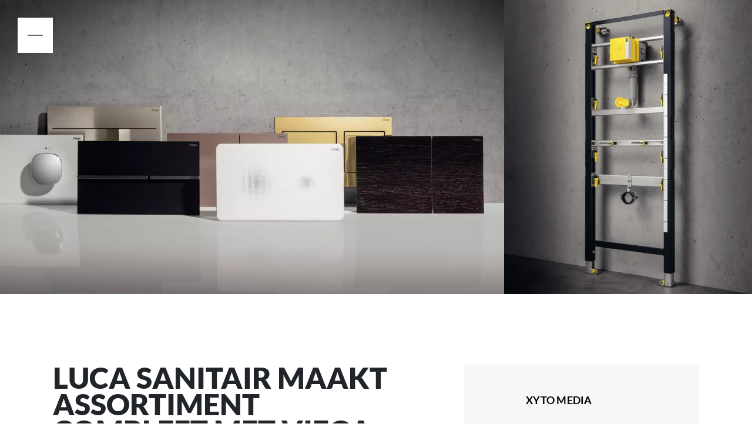

--- FILE ---
content_type: text/html; charset=UTF-8
request_url: https://installatiepunt.nl/spotlight/luca-sanitair-maakt-assortiment-compleet-met-viega-systemen
body_size: 5036
content:
<!DOCTYPE html><html
lang="nl"><head><meta
charset="utf-8"><meta
http-equiv="Content-Type" content="text/html; charset=UTF-8"><meta
name="description" content="Luca Sanitair maakt assortiment compleet met Viega systemen. Lees dit volledige bericht van XYTO Media op InstallatiePunt."><meta
name="author" content="XYTO Media B.V."><link
rel="preconnect" href="https://www.google-analytics.com"><link
rel="preload" as="font" type="font/woff" href="https://installatiepunt.nl/css/fonts/Lato/Lato-Black.woff" crossorigin="anonymous"><link
rel="preload" as="font" type="font/woff2" href="https://installatiepunt.nl/css/fonts/Lato/Lato-Black.woff2" crossorigin="anonymous"><link
rel="preload" as="font" type="font/woff" href="https://installatiepunt.nl/css/fonts/Lato/Lato-Bold.woff" crossorigin="anonymous"><link
rel="preload" as="font" type="font/woff2" href="https://installatiepunt.nl/css/fonts/Lato/Lato-Bold.woff2" crossorigin="anonymous"><link
rel="preload" as="font" type="font/woff" href="https://installatiepunt.nl/css/fonts/Lato/Lato-Regular.woff" crossorigin="anonymous"><link
rel="preload" as="font" type="font/woff2" href="https://installatiepunt.nl/css/fonts/Lato/Lato-Regular.woff2" crossorigin="anonymous"><link
rel="preload" as="font" type="font/woff" href="https://installatiepunt.nl/css/fonts/BornReady/BornReady-Regular.woff" crossorigin="anonymous"><link
rel="preload" as="font" type="font/woff2" href="https://installatiepunt.nl/css/fonts/BornReady/BornReady-Regular.woff2" crossorigin="anonymous"><link
rel="preload" as="font" type="font/woff" href="https://installatiepunt.nl/css/fonts/fontawesome/fa-brands-400.woff" crossorigin="anonymous"><link
rel="preload" as="font" type="font/woff2" href="https://installatiepunt.nl/css/fonts/fontawesome/fa-brands-400.woff2" crossorigin="anonymous"><link
rel="preload" as="font" type="font/woff" href="https://installatiepunt.nl/css/fonts/fontawesome/fa-solid-900.woff" crossorigin="anonymous"><link
rel="preload" as="font" type="font/woff2" href="https://installatiepunt.nl/css/fonts/fontawesome/fa-solid-900.woff2" crossorigin="anonymous"><link
rel="canonical" href="https://installatiepunt.nl/spotlight/luca-sanitair-maakt-assortiment-compleet-met-viega-systemen"><meta
name="viewport" content="width=device-width, initial-scale=1, shrink-to-fit=no"><link
rel="icon" type="image/x-icon" href="https://installatiepunt.nl/favicon.ico"><title>Luca Sanitair maakt assortiment compleet met Viega systemen | InstallatiePunt</title><base
href="https://installatiepunt.nl/"> <script>var rootURL='https://installatiepunt.nl/';</script><link
type="text/css" href="https://installatiepunt.nl/css/libs-installatiepunt.min.css?1698916142" rel="stylesheet" media="screen"><link
rel="preconnect" href="https://www.google-analytics.com/"> <script async="async" src="https://www.googletagmanager.com/gtag/js?id=G-VSZETCVZ8T"></script><script>window.dataLayer=window.dataLayer||[];function gtag(){dataLayer.push(arguments);}
gtag('js',new Date());gtag('config','G-VSZETCVZ8T');</script> </head><body> <script type="text/javascript">var platforms=['https://installatiepunt.nl'];</script><script type="application/ld+json">{
      		"@context": "https://schema.org",
      		"@type": "NewsArticle",
      		"headline": "Luca Sanitair maakt assortiment compleet met Viega systemen",
      		"image": [
      				"https://installatiepunt.nl/images/spotlight/625e7fd685dec_5663_1200_800.jpg",
      				"https://installatiepunt.nl/images/spotlight/625e7fd6acc76_5664_1200_800.jpg"
      		],
      		"datePublished": "2022-04-19T11:23:00+0200",
      		"dateModified": "2022-04-19T11:42:25+0200",
      		"author":{
			      "@type":"Person",
			      "name":"Luca Sanitair"
			},
			"mainEntityOfPage":{
			      "@type":"WebPage",
			      "name":"Luca Sanitair maakt assortiment compleet met Viega systemen",
			      "description":"Luca Sanitair breidt zijn assortiment uit met de systeemtechniek van het Duitse bedrijf Viega. Met de komst van inbouwreservoirs, bedieningsplaten en afvoeren maakt de groothandel zijn assortiment compleet. De installatieonderdelen zijn exclusief verkrijgbaar bij aangesloten dealers in Nederland en België. ",
			      "@id":"https://installatiepunt.nl/spotlight/luca-sanitair-maakt-assortiment-compleet-met-viega-systemen",
			      "url":"https://installatiepunt.nl/spotlight/luca-sanitair-maakt-assortiment-compleet-met-viega-systemen"
			   },
			"publisher":{
		      "@type":"Organization",
		      "name":"InstallatiePunt",
		      "logo":{
		         "@type":"ImageObject",
		         "width":"300",
		         "url":"/images/svg/InstallatiePunt.svg",
		         "height":"300"
		      }
		   }
		}</script><svg
class="template" display="none"><symbol
id="menu" x="0px" y="0px" viewBox="0 0 512 512"><line
class="stroke" x1="36" y1="256" x2="476" y2="256"></line><line
class="stroke" x1="36" y1="156" x2="476" y2="156"></line><line
class="stroke" x1="36" y1="356" x2="476" y2="356"></line></symbol><symbol
id="account" x="0px" y="0px" viewBox="0 0 512 512"><circle
class="stroke" cx="256" cy="182.67" r="146.67"></circle><path
class="stroke" d="M456,476c0-59.09-47.91-107-107-107"></path><path
class="stroke" d="M56,476c0-59.09,47.91-107,107-107"></path></symbol><symbol
id="close" x="0px" y="0px" viewBox="0 0 512 512"><line
class="stroke" x1="46" y1="46" x2="466" y2="466"></line><line
class="stroke" x1="46" y1="466" x2="466" y2="46"></line></symbol><symbol
id="minus" x="0px" y="0px" viewBox="0 0 512 512"><line
class="stroke" x1="36" y1="256" x2="476" y2="256"></line></symbol><symbol
id="enlarge" x="0px" y="0px" viewBox="0 0 512 512"><line
class="stroke" x1="36" y1="256" x2="476" y2="256"></line><line
class="stroke" x1="256" y1="36" x2="256" y2="476"></line></symbol><symbol
id="search_glass" x="0px" y="0px" viewBox="0 0 512 512"><circle
class="stroke" cx="202.67" cy="202.67" r="146.67"></circle><line
class="stroke" x1="466" y1="466" x2="306.07" y2="306.07"></line></symbol><symbol
id="search_enter" x="0px" y="0px" viewBox="0 0 512 512"><path
class="stroke" d="M270,98.5h81c57.99,0,105,47.01,105,105s-47.01,105-105,105H64"></path><polyline
class="stoke" points="169,413.5 64,308.5 169,203.5"></polyline></symbol><symbol
id="external_link" x="0px" y="0px" viewBox="0 0 512 512"><polygon
class="fill" points="476,186 476,36 326,36" style="fill: currentColor;"></polygon><line
class="stroke" x1="431" y1="81" x2="256" y2="256"></line><path
class="stroke" d="M456,256v160c0,22.09-17.91,40-40,40H96c-22.09,0-40-17.91-40-40V96c0-22.09,17.91-40,40-40h160"></path></symbol><symbol
id="external_file" x="0px" y="0px" viewBox="0 0 512 512"><path
class="stroke" d="M406,416c0,22.09-17.91,40-40,40H146c-22.09,0-40-17.91-40-40V96c0-22.09,17.91-40,40-40h140l120,120V416z"></path><path
class="stroke" d="M396,176h-69.6c-22.22,0-40.4-18-40.4-40V66"></path></symbol><symbol
id="external_video" x="0px" y="0px" viewBox="0 0 512 512"><rect
class="stroke" x="56" y="86" width="400" height="340"></rect><polygon
class="stroke" points="341,256 191,169.4 191,342.6"></polygon></symbol><symbol
id="filter" x="0px" y="0px" viewBox="0 0 512 512"><polygon
points="106,56 216,166 216,442 296,392 296,166 416,56 "></polygon></symbol><defs><clipPath
id="path1" clipPathUnits="objectBoundingBox"><path
d="M0,0.44c0,0.3,0.6,0.7,0.8,0.5S1,0,0.7,0C0.4,0,0,0.3,0,0.44z"></path></clipPath></defs><symbol
id="onetwobuild" x="0px" y="0px" viewBox="0 0 63 32"><path
d="M24.4692 25.6781L24.4898 25.0248C24.449 24.4456 24.6163 23.8709 24.9623 23.4015C25.3731 22.8943 25.9894 22.4722 27.6575 22.0055L34.0218 20.1672L37.962 2.40075H24.1898C21.0632 2.40075 19.2595 2.86337 18.1912 3.91849C16.7778 5.35912 16.1369 7.59921 16.178 12.8464H24.8061C24.8061 11.0689 24.9787 10.0057 25.406 9.59986C25.8333 9.19404 26.3058 9.09259 27.8054 9.09259H29.7324C31.232 9.09259 31.7867 9.13317 32.1729 9.47405C32.5591 9.81494 32.5838 10.4034 32.5838 10.9512C32.6275 11.5967 32.485 12.2411 32.1729 12.8098C31.873 13.2156 31.4046 13.5728 29.2969 14.1652L22.0574 16.1943C19.8306 16.8314 18.2446 17.7161 17.1723 19.2379C15.8657 21.0884 15.4549 23.1621 15.4549 27.6382V31.9601H31.4128L32.7728 25.6781H24.4692Z" fill="#FF4B3C"></path><path
d="M12.9041 2.40075H6.54054L0 4.82039V11.6652L4.44543 10.1915V31.9601H8.64388L12.9041 12.8425V2.40075Z" fill="#004F9F"></path><path
d="M62.9996 24.0689C62.9996 26.9773 62.1849 28.9216 60.8408 30.272C59.6188 31.4923 58.0465 31.9601 55.6351 31.9601H35.4112L36.6088 26.0133H38.5436L42.2747 8.98622H40.458L41.8307 2.40075H55.7003C58.3235 2.40075 59.6758 2.86446 60.8204 4.00339C62.1727 5.39858 62.7226 7.42425 62.7226 9.69805C62.7226 14.1724 61.0933 15.9866 58.0669 16.8286V16.914C61.3255 17.7275 63.02 19.2366 63.02 24.0486M51.9325 14.087C52.6535 14.087 52.9508 14.0463 53.2034 13.7901C53.5007 13.4525 53.7125 12.8627 53.7125 11.3861C53.7125 9.90957 53.5414 9.40518 53.2441 9.10825C53.0323 8.89673 52.7349 8.77064 51.9325 8.77064H47.2156V14.087H51.9325ZM47.236 25.5658H52.0628C52.8205 25.5658 53.1626 25.4804 53.4559 25.1875C53.7492 24.8947 53.9651 24.5937 53.9651 22.6534C53.9651 20.7132 53.794 20.3755 53.4559 20.0379C53.1178 19.7003 52.8205 19.6596 52.0628 19.6596H47.2156L47.236 25.5658Z" fill="#004F9F"></path></symbol><symbol
id="onetwobuild_black" x="0px" y="0px" viewBox="0 0 62 32"><path
d="M24.4692 25.6781L24.4898 25.0248C24.449 24.4456 24.6163 23.8709 24.9623 23.4015C25.3731 22.8943 25.9894 22.4722 27.6575 22.0055L34.0218 20.1672L37.962 2.40075H24.1898C21.0632 2.40075 19.2595 2.86337 18.1912 3.91849C16.7778 5.35912 16.1369 7.59921 16.178 12.8464H24.8061C24.8061 11.0689 24.9787 10.0057 25.406 9.59986C25.8333 9.19404 26.3058 9.09259 27.8054 9.09259H29.7324C31.232 9.09259 31.7867 9.13317 32.1729 9.47405C32.5591 9.81494 32.5838 10.4034 32.5838 10.9512C32.6275 11.5967 32.485 12.2411 32.1729 12.8098C31.873 13.2156 31.4046 13.5728 29.2969 14.1652L22.0574 16.1943C19.8306 16.8314 18.2446 17.7161 17.1723 19.2379C15.8657 21.0884 15.4549 23.1621 15.4549 27.6382V31.9601H31.4128L32.7728 25.6781H24.4692Z" fill="#000000"></path><path
d="M12.9041 2.40075H6.54054L0 4.82039V11.6652L4.44543 10.1915V31.9601H8.64388L12.9041 12.8425V2.40075Z" fill="#000000"></path><path
d="M62.9996 24.0689C62.9996 26.9773 62.1849 28.9216 60.8408 30.272C59.6188 31.4923 58.0465 31.9601 55.6351 31.9601H35.4112L36.6088 26.0133H38.5436L42.2747 8.98622H40.458L41.8307 2.40075H55.7003C58.3235 2.40075 59.6758 2.86446 60.8204 4.00339C62.1727 5.39858 62.7226 7.42425 62.7226 9.69805C62.7226 14.1724 61.0933 15.9866 58.0669 16.8286V16.914C61.3255 17.7275 63.02 19.2366 63.02 24.0486M51.9325 14.087C52.6535 14.087 52.9508 14.0463 53.2034 13.7901C53.5007 13.4525 53.7125 12.8627 53.7125 11.3861C53.7125 9.90957 53.5414 9.40518 53.2441 9.10825C53.0323 8.89673 52.7349 8.77064 51.9325 8.77064H47.2156V14.087H51.9325ZM47.236 25.5658H52.0628C52.8205 25.5658 53.1626 25.4804 53.4559 25.1875C53.7492 24.8947 53.9651 24.5937 53.9651 22.6534C53.9651 20.7132 53.794 20.3755 53.4559 20.0379C53.1178 19.7003 52.8205 19.6596 52.0628 19.6596H47.2156L47.236 25.5658Z" fill="#000000"></path></symbol><symbol
id="play_vimeo" x="0px" y="0px" viewBox="0 0 24 24"><path
d="M19 12C19 12.3557 18.8111 12.6846 18.5039 12.8638L6.50387 19.8638C6.19458 20.0442 5.81243 20.0455 5.50194 19.8671C5.19145 19.6888 5 19.3581 5 19L5 5C5 4.64193 5.19145 4.3112 5.50194 4.13286C5.81243 3.95452 6.19458 3.9558 6.50387 4.13622L18.5039 11.1362C18.8111 11.3154 19 11.6443 19 12Z" fill="white"></path></symbol><symbol
id="play_youtube" x="0px" y="0px" viewBox="0 0 68 48"><path
d="M66.52,7.74c-0.78-2.93-2.49-5.41-5.42-6.19C55.79,.13,34,0,34,0S12.21,.13,6.9,1.55 C3.97,2.33,2.27,4.81,1.48,7.74C0.06,13.05,0,24,0,24s0.06,10.95,1.48,16.26c0.78,2.93,2.49,5.41,5.42,6.19 C12.21,47.87,34,48,34,48s21.79-0.13,27.1-1.55c2.93-0.78,4.64-3.26,5.42-6.19C67.94,34.95,68,24,68,24S67.94,13.05,66.52,7.74z" fill="#f00"></path><path
d="M 45,24 27,14 27,34" fill="#fff"></path></symbol></svg><div
class="content page-spotlight layout-3">
<a
href="#" onclick="goBack(); return false;" class="button-close" data-goback="https://installatiepunt.nl/spotlights/"><svg
class="thirty"><use
xmlns:xlink="http://www.w3.org/1999/xlink" xlink:href="#minus"></use></svg></a><div
class="hero image full lazyload" data-bgset="https://installatiepunt.nl/images/spotlight/625e7fd685dec_5663_1200_800.webp [type:image/webp] | https://installatiepunt.nl/images/spotlight/625e7fd685dec_5663_1200_800.jpg" style="background-position:50% 50%;"><span
class="caption"></span></div><div><div
class="extra image lazyload" data-bgset="https://installatiepunt.nl/images/spotlight/625e7fd6acc76_5664_1200_800.webp [type:image/webp] | https://installatiepunt.nl/images/spotlight/625e7fd6acc76_5664_1200_800.jpg" style="background-position:50% 50%;"><span
class="caption"></span></div></div></div><div
class="content"><div
class="container-fluid page page-spotlight layout-3"><div
class="page-cols"><div
class="col col-content"><div
class="title-box"><h1 class="dont-break-out">Luca Sanitair maakt assortiment compleet met Viega systemen</h1><div
class="credits"><div
class="credit"><span
class="tag">Tekst</span></div><div
class="credit">
<span
class="tag">Beeld</span><span
class="name">Luca Sanitair</span></div></div></div><div
class="paragraph intro"><p>Luca Sanitair breidt zijn assortiment uit met de systeemtechniek van het Duitse bedrijf Viega. Met de komst van inbouwreservoirs, bedieningsplaten en afvoeren maakt de groothandel zijn assortiment compleet. De installatieonderdelen zijn exclusief verkrijgbaar bij aangesloten dealers in Nederland en België.</p><p></p></div><div
class="text-columns"><div
class="paragraph"><p>Viega is een Duits familiebedrijf dat sinds 1899 gespecialiseerd is in installatietechniek en zich inmiddels internationaal marktleider mag noemen. Het bedrijf stemt materiaal, techniek en comfort op elkaar af en hecht veel waarde aan onderzoek en ontwikkeling. Met deze eigenschappen kan Viega de beste kwaliteit installatieonderdelen leveren voor de badkamer.</p><p>Viega heeft drie voorwandtoepassingen voor droog- en natbouw ontwikkeld. De basis van deze systemen is het Prevista inbouwreservoir. Deze kan zonder gereedschap gemonteerd worden en is compatibel met alle Visign bedieningsplaten. Zo kan eenvoudig een voorwandsysteem samengesteld en gemonteerd worden, zonder na te hoeven denken welk inbouwreservoir past voor welke toepassing en voor welke bedieningsplaat.</p><p>Het assortiment van Viega Visign biedt voor diverse soorten badkamers en stijlen een passende bedieningsplaat die gereedschapsloos te monteren is. Welk design wordt geïnstalleerd, is dus alleen een kwestie van smaak, niet van techniek. De bedieningsplaten zijn door de lichte spoelbediening aangenaam in gebruik. En omdat alle Visign bedieningsplaten aan een uitgebreide en langdurige test worden onderworpen, houden ze het een badkamerleven lang vol.</p><h5><strong>Over Luca Sanitair</strong></h5><p>Luca Sanitair is gespecialiseerd in Italiaans design van hoogwaardige kwaliteit. Na de oprichting in 2002 is Luca Sanitair uitgegroeid tot een groothandel met een compleet assortiment in luxe sanitair producten.</p><p>Download <a
href="https://www.lucasanitair.nl/assets/upload/merk/Viega/doc/Viega%20Prevista.pdf" target="_blank">hier</a> de Viega brochure voor inbouwreservoirs.</p><p>Download <a
href="https://www.lucasanitair.nl/assets/upload/merk/Viega/doc/Viega%20Visign%20Bedieningspanelen.pdf" target="_blank">hier </a>de Viega brochure voor bedieningsplaten.</p><p><br
/></p><p><br
/></p></div><div
class="published"><div>
<span
class="tag">Gepubliceerd op</span><span
class="name">19 april 2022 om 11:23</span></div></div></div></div><div
class="col col-card"><div
class="sticky-sidebar"><div
class="card"><div
class="card-brand"><div
class="card-brand-logo"><picture><source
type="image/webp" data-srcset=""></source><source
type="image/jpeg" data-srcset=""></source><img
alt="logo" class="lazyload" data-src=""></picture></div><div
class="card-brand-name"><a
href="https://installatiepunt.nl/leverancier/xyto-media"><span
class="m-0">XYTO Media</span></a></div></div><div
class="card-brand-info"><div
class="card-brand-info-adres"><div
class="card-info-line"><div
class="label">Adres</div><div
class="text">Van Benthuizenlaan 1<br>1701BZ Heerhugowaard<br></div></div></div><div
class="card-brand-info-contact"><div
class="card-info-line"><div
class="label">Contact</div><div
class="text">Sabrina Stienen</div></div><div
class="card-info-line"><div
class="label">Telefoon</div><div
class="text"><a
href="tel:072%20-%208%20200%20600">072 - 8 200 600</a></div></div><div
class="card-info-line"><div
class="label">E-mail</div><div
class="text"><a
href="mailto:info@architectenpunt.nl">info@architectenpunt.nl</a></div></div><div
class="card-info-line"><div
class="label">Website</div><div
class="text"><a
target="_blank" rel="nofollow noreferrer" href="https://www.xyto.nl">www.xyto.nl</a></div></div></div></div><div
class="card-brand-connect"><div
class="socialmedia"><a
target="_blank" rel="nofollow noreferrer" href="https://www.facebook.com/ArchitectenPunt" aria-label="facebook"><i
class="fab fa-facebook-f"></i></a></div><div
class="socialmedia"><a
target="_blank" rel="nofollow noreferrer" href="https://twitter.com/architectenpunt" aria-label="twitter"><i
class="fab fa-twitter"></i></a></div><div
class="socialmedia"><a
target="_blank" rel="nofollow noreferrer" href="https://www.linkedin.com/company/architectenpunt" aria-label="linkedin"><i
class="fab fa-linkedin-in"></i></a></div><div
class="socialmedia"><a
target="_blank" rel="nofollow noreferrer" href="https://www.instagram.com/architectenpunt_interieur/" aria-label="instagram"><i
class="fab fa-instagram"></i></a></div><div
class="other"><a
target="_blank" rel="nofollow noreferrer" href="https://12build.com/nl/overzicht-architectenpunt?utm_medium=partners&amp;utm_source=architectenpunt&amp;utm_campaign=social_button_leveranciers_profielen" aria-label="onetwobuild"><svg
class="onetwobuild"><use
href="#onetwobuild_black"></use></svg><svg
class="onetwobuild"><use
href="#onetwobuild"></use></svg></a></div></div></div></div></div></div></div></div> <script src="https://installatiepunt.nl/js/libs.min.js" defer></script> </body></html>